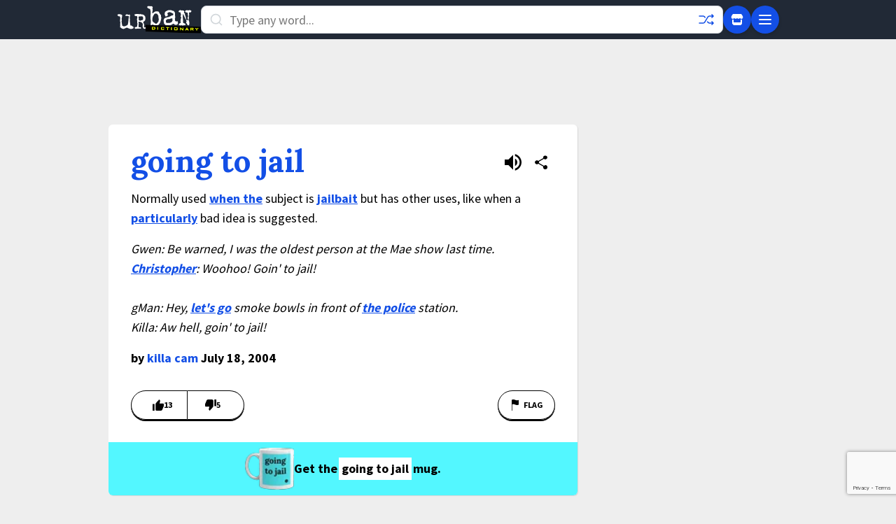

--- FILE ---
content_type: text/html; charset=utf-8
request_url: https://www.google.com/recaptcha/enterprise/anchor?ar=1&k=6Ld5tgYsAAAAAJbQ7kZJJ83v681QB5eCKA2rxyEP&co=aHR0cHM6Ly93d3cudXJiYW5kaWN0aW9uYXJ5LmNvbTo0NDM.&hl=en&v=PoyoqOPhxBO7pBk68S4YbpHZ&size=invisible&anchor-ms=20000&execute-ms=30000&cb=d0ipm4gzdf1y
body_size: 48650
content:
<!DOCTYPE HTML><html dir="ltr" lang="en"><head><meta http-equiv="Content-Type" content="text/html; charset=UTF-8">
<meta http-equiv="X-UA-Compatible" content="IE=edge">
<title>reCAPTCHA</title>
<style type="text/css">
/* cyrillic-ext */
@font-face {
  font-family: 'Roboto';
  font-style: normal;
  font-weight: 400;
  font-stretch: 100%;
  src: url(//fonts.gstatic.com/s/roboto/v48/KFO7CnqEu92Fr1ME7kSn66aGLdTylUAMa3GUBHMdazTgWw.woff2) format('woff2');
  unicode-range: U+0460-052F, U+1C80-1C8A, U+20B4, U+2DE0-2DFF, U+A640-A69F, U+FE2E-FE2F;
}
/* cyrillic */
@font-face {
  font-family: 'Roboto';
  font-style: normal;
  font-weight: 400;
  font-stretch: 100%;
  src: url(//fonts.gstatic.com/s/roboto/v48/KFO7CnqEu92Fr1ME7kSn66aGLdTylUAMa3iUBHMdazTgWw.woff2) format('woff2');
  unicode-range: U+0301, U+0400-045F, U+0490-0491, U+04B0-04B1, U+2116;
}
/* greek-ext */
@font-face {
  font-family: 'Roboto';
  font-style: normal;
  font-weight: 400;
  font-stretch: 100%;
  src: url(//fonts.gstatic.com/s/roboto/v48/KFO7CnqEu92Fr1ME7kSn66aGLdTylUAMa3CUBHMdazTgWw.woff2) format('woff2');
  unicode-range: U+1F00-1FFF;
}
/* greek */
@font-face {
  font-family: 'Roboto';
  font-style: normal;
  font-weight: 400;
  font-stretch: 100%;
  src: url(//fonts.gstatic.com/s/roboto/v48/KFO7CnqEu92Fr1ME7kSn66aGLdTylUAMa3-UBHMdazTgWw.woff2) format('woff2');
  unicode-range: U+0370-0377, U+037A-037F, U+0384-038A, U+038C, U+038E-03A1, U+03A3-03FF;
}
/* math */
@font-face {
  font-family: 'Roboto';
  font-style: normal;
  font-weight: 400;
  font-stretch: 100%;
  src: url(//fonts.gstatic.com/s/roboto/v48/KFO7CnqEu92Fr1ME7kSn66aGLdTylUAMawCUBHMdazTgWw.woff2) format('woff2');
  unicode-range: U+0302-0303, U+0305, U+0307-0308, U+0310, U+0312, U+0315, U+031A, U+0326-0327, U+032C, U+032F-0330, U+0332-0333, U+0338, U+033A, U+0346, U+034D, U+0391-03A1, U+03A3-03A9, U+03B1-03C9, U+03D1, U+03D5-03D6, U+03F0-03F1, U+03F4-03F5, U+2016-2017, U+2034-2038, U+203C, U+2040, U+2043, U+2047, U+2050, U+2057, U+205F, U+2070-2071, U+2074-208E, U+2090-209C, U+20D0-20DC, U+20E1, U+20E5-20EF, U+2100-2112, U+2114-2115, U+2117-2121, U+2123-214F, U+2190, U+2192, U+2194-21AE, U+21B0-21E5, U+21F1-21F2, U+21F4-2211, U+2213-2214, U+2216-22FF, U+2308-230B, U+2310, U+2319, U+231C-2321, U+2336-237A, U+237C, U+2395, U+239B-23B7, U+23D0, U+23DC-23E1, U+2474-2475, U+25AF, U+25B3, U+25B7, U+25BD, U+25C1, U+25CA, U+25CC, U+25FB, U+266D-266F, U+27C0-27FF, U+2900-2AFF, U+2B0E-2B11, U+2B30-2B4C, U+2BFE, U+3030, U+FF5B, U+FF5D, U+1D400-1D7FF, U+1EE00-1EEFF;
}
/* symbols */
@font-face {
  font-family: 'Roboto';
  font-style: normal;
  font-weight: 400;
  font-stretch: 100%;
  src: url(//fonts.gstatic.com/s/roboto/v48/KFO7CnqEu92Fr1ME7kSn66aGLdTylUAMaxKUBHMdazTgWw.woff2) format('woff2');
  unicode-range: U+0001-000C, U+000E-001F, U+007F-009F, U+20DD-20E0, U+20E2-20E4, U+2150-218F, U+2190, U+2192, U+2194-2199, U+21AF, U+21E6-21F0, U+21F3, U+2218-2219, U+2299, U+22C4-22C6, U+2300-243F, U+2440-244A, U+2460-24FF, U+25A0-27BF, U+2800-28FF, U+2921-2922, U+2981, U+29BF, U+29EB, U+2B00-2BFF, U+4DC0-4DFF, U+FFF9-FFFB, U+10140-1018E, U+10190-1019C, U+101A0, U+101D0-101FD, U+102E0-102FB, U+10E60-10E7E, U+1D2C0-1D2D3, U+1D2E0-1D37F, U+1F000-1F0FF, U+1F100-1F1AD, U+1F1E6-1F1FF, U+1F30D-1F30F, U+1F315, U+1F31C, U+1F31E, U+1F320-1F32C, U+1F336, U+1F378, U+1F37D, U+1F382, U+1F393-1F39F, U+1F3A7-1F3A8, U+1F3AC-1F3AF, U+1F3C2, U+1F3C4-1F3C6, U+1F3CA-1F3CE, U+1F3D4-1F3E0, U+1F3ED, U+1F3F1-1F3F3, U+1F3F5-1F3F7, U+1F408, U+1F415, U+1F41F, U+1F426, U+1F43F, U+1F441-1F442, U+1F444, U+1F446-1F449, U+1F44C-1F44E, U+1F453, U+1F46A, U+1F47D, U+1F4A3, U+1F4B0, U+1F4B3, U+1F4B9, U+1F4BB, U+1F4BF, U+1F4C8-1F4CB, U+1F4D6, U+1F4DA, U+1F4DF, U+1F4E3-1F4E6, U+1F4EA-1F4ED, U+1F4F7, U+1F4F9-1F4FB, U+1F4FD-1F4FE, U+1F503, U+1F507-1F50B, U+1F50D, U+1F512-1F513, U+1F53E-1F54A, U+1F54F-1F5FA, U+1F610, U+1F650-1F67F, U+1F687, U+1F68D, U+1F691, U+1F694, U+1F698, U+1F6AD, U+1F6B2, U+1F6B9-1F6BA, U+1F6BC, U+1F6C6-1F6CF, U+1F6D3-1F6D7, U+1F6E0-1F6EA, U+1F6F0-1F6F3, U+1F6F7-1F6FC, U+1F700-1F7FF, U+1F800-1F80B, U+1F810-1F847, U+1F850-1F859, U+1F860-1F887, U+1F890-1F8AD, U+1F8B0-1F8BB, U+1F8C0-1F8C1, U+1F900-1F90B, U+1F93B, U+1F946, U+1F984, U+1F996, U+1F9E9, U+1FA00-1FA6F, U+1FA70-1FA7C, U+1FA80-1FA89, U+1FA8F-1FAC6, U+1FACE-1FADC, U+1FADF-1FAE9, U+1FAF0-1FAF8, U+1FB00-1FBFF;
}
/* vietnamese */
@font-face {
  font-family: 'Roboto';
  font-style: normal;
  font-weight: 400;
  font-stretch: 100%;
  src: url(//fonts.gstatic.com/s/roboto/v48/KFO7CnqEu92Fr1ME7kSn66aGLdTylUAMa3OUBHMdazTgWw.woff2) format('woff2');
  unicode-range: U+0102-0103, U+0110-0111, U+0128-0129, U+0168-0169, U+01A0-01A1, U+01AF-01B0, U+0300-0301, U+0303-0304, U+0308-0309, U+0323, U+0329, U+1EA0-1EF9, U+20AB;
}
/* latin-ext */
@font-face {
  font-family: 'Roboto';
  font-style: normal;
  font-weight: 400;
  font-stretch: 100%;
  src: url(//fonts.gstatic.com/s/roboto/v48/KFO7CnqEu92Fr1ME7kSn66aGLdTylUAMa3KUBHMdazTgWw.woff2) format('woff2');
  unicode-range: U+0100-02BA, U+02BD-02C5, U+02C7-02CC, U+02CE-02D7, U+02DD-02FF, U+0304, U+0308, U+0329, U+1D00-1DBF, U+1E00-1E9F, U+1EF2-1EFF, U+2020, U+20A0-20AB, U+20AD-20C0, U+2113, U+2C60-2C7F, U+A720-A7FF;
}
/* latin */
@font-face {
  font-family: 'Roboto';
  font-style: normal;
  font-weight: 400;
  font-stretch: 100%;
  src: url(//fonts.gstatic.com/s/roboto/v48/KFO7CnqEu92Fr1ME7kSn66aGLdTylUAMa3yUBHMdazQ.woff2) format('woff2');
  unicode-range: U+0000-00FF, U+0131, U+0152-0153, U+02BB-02BC, U+02C6, U+02DA, U+02DC, U+0304, U+0308, U+0329, U+2000-206F, U+20AC, U+2122, U+2191, U+2193, U+2212, U+2215, U+FEFF, U+FFFD;
}
/* cyrillic-ext */
@font-face {
  font-family: 'Roboto';
  font-style: normal;
  font-weight: 500;
  font-stretch: 100%;
  src: url(//fonts.gstatic.com/s/roboto/v48/KFO7CnqEu92Fr1ME7kSn66aGLdTylUAMa3GUBHMdazTgWw.woff2) format('woff2');
  unicode-range: U+0460-052F, U+1C80-1C8A, U+20B4, U+2DE0-2DFF, U+A640-A69F, U+FE2E-FE2F;
}
/* cyrillic */
@font-face {
  font-family: 'Roboto';
  font-style: normal;
  font-weight: 500;
  font-stretch: 100%;
  src: url(//fonts.gstatic.com/s/roboto/v48/KFO7CnqEu92Fr1ME7kSn66aGLdTylUAMa3iUBHMdazTgWw.woff2) format('woff2');
  unicode-range: U+0301, U+0400-045F, U+0490-0491, U+04B0-04B1, U+2116;
}
/* greek-ext */
@font-face {
  font-family: 'Roboto';
  font-style: normal;
  font-weight: 500;
  font-stretch: 100%;
  src: url(//fonts.gstatic.com/s/roboto/v48/KFO7CnqEu92Fr1ME7kSn66aGLdTylUAMa3CUBHMdazTgWw.woff2) format('woff2');
  unicode-range: U+1F00-1FFF;
}
/* greek */
@font-face {
  font-family: 'Roboto';
  font-style: normal;
  font-weight: 500;
  font-stretch: 100%;
  src: url(//fonts.gstatic.com/s/roboto/v48/KFO7CnqEu92Fr1ME7kSn66aGLdTylUAMa3-UBHMdazTgWw.woff2) format('woff2');
  unicode-range: U+0370-0377, U+037A-037F, U+0384-038A, U+038C, U+038E-03A1, U+03A3-03FF;
}
/* math */
@font-face {
  font-family: 'Roboto';
  font-style: normal;
  font-weight: 500;
  font-stretch: 100%;
  src: url(//fonts.gstatic.com/s/roboto/v48/KFO7CnqEu92Fr1ME7kSn66aGLdTylUAMawCUBHMdazTgWw.woff2) format('woff2');
  unicode-range: U+0302-0303, U+0305, U+0307-0308, U+0310, U+0312, U+0315, U+031A, U+0326-0327, U+032C, U+032F-0330, U+0332-0333, U+0338, U+033A, U+0346, U+034D, U+0391-03A1, U+03A3-03A9, U+03B1-03C9, U+03D1, U+03D5-03D6, U+03F0-03F1, U+03F4-03F5, U+2016-2017, U+2034-2038, U+203C, U+2040, U+2043, U+2047, U+2050, U+2057, U+205F, U+2070-2071, U+2074-208E, U+2090-209C, U+20D0-20DC, U+20E1, U+20E5-20EF, U+2100-2112, U+2114-2115, U+2117-2121, U+2123-214F, U+2190, U+2192, U+2194-21AE, U+21B0-21E5, U+21F1-21F2, U+21F4-2211, U+2213-2214, U+2216-22FF, U+2308-230B, U+2310, U+2319, U+231C-2321, U+2336-237A, U+237C, U+2395, U+239B-23B7, U+23D0, U+23DC-23E1, U+2474-2475, U+25AF, U+25B3, U+25B7, U+25BD, U+25C1, U+25CA, U+25CC, U+25FB, U+266D-266F, U+27C0-27FF, U+2900-2AFF, U+2B0E-2B11, U+2B30-2B4C, U+2BFE, U+3030, U+FF5B, U+FF5D, U+1D400-1D7FF, U+1EE00-1EEFF;
}
/* symbols */
@font-face {
  font-family: 'Roboto';
  font-style: normal;
  font-weight: 500;
  font-stretch: 100%;
  src: url(//fonts.gstatic.com/s/roboto/v48/KFO7CnqEu92Fr1ME7kSn66aGLdTylUAMaxKUBHMdazTgWw.woff2) format('woff2');
  unicode-range: U+0001-000C, U+000E-001F, U+007F-009F, U+20DD-20E0, U+20E2-20E4, U+2150-218F, U+2190, U+2192, U+2194-2199, U+21AF, U+21E6-21F0, U+21F3, U+2218-2219, U+2299, U+22C4-22C6, U+2300-243F, U+2440-244A, U+2460-24FF, U+25A0-27BF, U+2800-28FF, U+2921-2922, U+2981, U+29BF, U+29EB, U+2B00-2BFF, U+4DC0-4DFF, U+FFF9-FFFB, U+10140-1018E, U+10190-1019C, U+101A0, U+101D0-101FD, U+102E0-102FB, U+10E60-10E7E, U+1D2C0-1D2D3, U+1D2E0-1D37F, U+1F000-1F0FF, U+1F100-1F1AD, U+1F1E6-1F1FF, U+1F30D-1F30F, U+1F315, U+1F31C, U+1F31E, U+1F320-1F32C, U+1F336, U+1F378, U+1F37D, U+1F382, U+1F393-1F39F, U+1F3A7-1F3A8, U+1F3AC-1F3AF, U+1F3C2, U+1F3C4-1F3C6, U+1F3CA-1F3CE, U+1F3D4-1F3E0, U+1F3ED, U+1F3F1-1F3F3, U+1F3F5-1F3F7, U+1F408, U+1F415, U+1F41F, U+1F426, U+1F43F, U+1F441-1F442, U+1F444, U+1F446-1F449, U+1F44C-1F44E, U+1F453, U+1F46A, U+1F47D, U+1F4A3, U+1F4B0, U+1F4B3, U+1F4B9, U+1F4BB, U+1F4BF, U+1F4C8-1F4CB, U+1F4D6, U+1F4DA, U+1F4DF, U+1F4E3-1F4E6, U+1F4EA-1F4ED, U+1F4F7, U+1F4F9-1F4FB, U+1F4FD-1F4FE, U+1F503, U+1F507-1F50B, U+1F50D, U+1F512-1F513, U+1F53E-1F54A, U+1F54F-1F5FA, U+1F610, U+1F650-1F67F, U+1F687, U+1F68D, U+1F691, U+1F694, U+1F698, U+1F6AD, U+1F6B2, U+1F6B9-1F6BA, U+1F6BC, U+1F6C6-1F6CF, U+1F6D3-1F6D7, U+1F6E0-1F6EA, U+1F6F0-1F6F3, U+1F6F7-1F6FC, U+1F700-1F7FF, U+1F800-1F80B, U+1F810-1F847, U+1F850-1F859, U+1F860-1F887, U+1F890-1F8AD, U+1F8B0-1F8BB, U+1F8C0-1F8C1, U+1F900-1F90B, U+1F93B, U+1F946, U+1F984, U+1F996, U+1F9E9, U+1FA00-1FA6F, U+1FA70-1FA7C, U+1FA80-1FA89, U+1FA8F-1FAC6, U+1FACE-1FADC, U+1FADF-1FAE9, U+1FAF0-1FAF8, U+1FB00-1FBFF;
}
/* vietnamese */
@font-face {
  font-family: 'Roboto';
  font-style: normal;
  font-weight: 500;
  font-stretch: 100%;
  src: url(//fonts.gstatic.com/s/roboto/v48/KFO7CnqEu92Fr1ME7kSn66aGLdTylUAMa3OUBHMdazTgWw.woff2) format('woff2');
  unicode-range: U+0102-0103, U+0110-0111, U+0128-0129, U+0168-0169, U+01A0-01A1, U+01AF-01B0, U+0300-0301, U+0303-0304, U+0308-0309, U+0323, U+0329, U+1EA0-1EF9, U+20AB;
}
/* latin-ext */
@font-face {
  font-family: 'Roboto';
  font-style: normal;
  font-weight: 500;
  font-stretch: 100%;
  src: url(//fonts.gstatic.com/s/roboto/v48/KFO7CnqEu92Fr1ME7kSn66aGLdTylUAMa3KUBHMdazTgWw.woff2) format('woff2');
  unicode-range: U+0100-02BA, U+02BD-02C5, U+02C7-02CC, U+02CE-02D7, U+02DD-02FF, U+0304, U+0308, U+0329, U+1D00-1DBF, U+1E00-1E9F, U+1EF2-1EFF, U+2020, U+20A0-20AB, U+20AD-20C0, U+2113, U+2C60-2C7F, U+A720-A7FF;
}
/* latin */
@font-face {
  font-family: 'Roboto';
  font-style: normal;
  font-weight: 500;
  font-stretch: 100%;
  src: url(//fonts.gstatic.com/s/roboto/v48/KFO7CnqEu92Fr1ME7kSn66aGLdTylUAMa3yUBHMdazQ.woff2) format('woff2');
  unicode-range: U+0000-00FF, U+0131, U+0152-0153, U+02BB-02BC, U+02C6, U+02DA, U+02DC, U+0304, U+0308, U+0329, U+2000-206F, U+20AC, U+2122, U+2191, U+2193, U+2212, U+2215, U+FEFF, U+FFFD;
}
/* cyrillic-ext */
@font-face {
  font-family: 'Roboto';
  font-style: normal;
  font-weight: 900;
  font-stretch: 100%;
  src: url(//fonts.gstatic.com/s/roboto/v48/KFO7CnqEu92Fr1ME7kSn66aGLdTylUAMa3GUBHMdazTgWw.woff2) format('woff2');
  unicode-range: U+0460-052F, U+1C80-1C8A, U+20B4, U+2DE0-2DFF, U+A640-A69F, U+FE2E-FE2F;
}
/* cyrillic */
@font-face {
  font-family: 'Roboto';
  font-style: normal;
  font-weight: 900;
  font-stretch: 100%;
  src: url(//fonts.gstatic.com/s/roboto/v48/KFO7CnqEu92Fr1ME7kSn66aGLdTylUAMa3iUBHMdazTgWw.woff2) format('woff2');
  unicode-range: U+0301, U+0400-045F, U+0490-0491, U+04B0-04B1, U+2116;
}
/* greek-ext */
@font-face {
  font-family: 'Roboto';
  font-style: normal;
  font-weight: 900;
  font-stretch: 100%;
  src: url(//fonts.gstatic.com/s/roboto/v48/KFO7CnqEu92Fr1ME7kSn66aGLdTylUAMa3CUBHMdazTgWw.woff2) format('woff2');
  unicode-range: U+1F00-1FFF;
}
/* greek */
@font-face {
  font-family: 'Roboto';
  font-style: normal;
  font-weight: 900;
  font-stretch: 100%;
  src: url(//fonts.gstatic.com/s/roboto/v48/KFO7CnqEu92Fr1ME7kSn66aGLdTylUAMa3-UBHMdazTgWw.woff2) format('woff2');
  unicode-range: U+0370-0377, U+037A-037F, U+0384-038A, U+038C, U+038E-03A1, U+03A3-03FF;
}
/* math */
@font-face {
  font-family: 'Roboto';
  font-style: normal;
  font-weight: 900;
  font-stretch: 100%;
  src: url(//fonts.gstatic.com/s/roboto/v48/KFO7CnqEu92Fr1ME7kSn66aGLdTylUAMawCUBHMdazTgWw.woff2) format('woff2');
  unicode-range: U+0302-0303, U+0305, U+0307-0308, U+0310, U+0312, U+0315, U+031A, U+0326-0327, U+032C, U+032F-0330, U+0332-0333, U+0338, U+033A, U+0346, U+034D, U+0391-03A1, U+03A3-03A9, U+03B1-03C9, U+03D1, U+03D5-03D6, U+03F0-03F1, U+03F4-03F5, U+2016-2017, U+2034-2038, U+203C, U+2040, U+2043, U+2047, U+2050, U+2057, U+205F, U+2070-2071, U+2074-208E, U+2090-209C, U+20D0-20DC, U+20E1, U+20E5-20EF, U+2100-2112, U+2114-2115, U+2117-2121, U+2123-214F, U+2190, U+2192, U+2194-21AE, U+21B0-21E5, U+21F1-21F2, U+21F4-2211, U+2213-2214, U+2216-22FF, U+2308-230B, U+2310, U+2319, U+231C-2321, U+2336-237A, U+237C, U+2395, U+239B-23B7, U+23D0, U+23DC-23E1, U+2474-2475, U+25AF, U+25B3, U+25B7, U+25BD, U+25C1, U+25CA, U+25CC, U+25FB, U+266D-266F, U+27C0-27FF, U+2900-2AFF, U+2B0E-2B11, U+2B30-2B4C, U+2BFE, U+3030, U+FF5B, U+FF5D, U+1D400-1D7FF, U+1EE00-1EEFF;
}
/* symbols */
@font-face {
  font-family: 'Roboto';
  font-style: normal;
  font-weight: 900;
  font-stretch: 100%;
  src: url(//fonts.gstatic.com/s/roboto/v48/KFO7CnqEu92Fr1ME7kSn66aGLdTylUAMaxKUBHMdazTgWw.woff2) format('woff2');
  unicode-range: U+0001-000C, U+000E-001F, U+007F-009F, U+20DD-20E0, U+20E2-20E4, U+2150-218F, U+2190, U+2192, U+2194-2199, U+21AF, U+21E6-21F0, U+21F3, U+2218-2219, U+2299, U+22C4-22C6, U+2300-243F, U+2440-244A, U+2460-24FF, U+25A0-27BF, U+2800-28FF, U+2921-2922, U+2981, U+29BF, U+29EB, U+2B00-2BFF, U+4DC0-4DFF, U+FFF9-FFFB, U+10140-1018E, U+10190-1019C, U+101A0, U+101D0-101FD, U+102E0-102FB, U+10E60-10E7E, U+1D2C0-1D2D3, U+1D2E0-1D37F, U+1F000-1F0FF, U+1F100-1F1AD, U+1F1E6-1F1FF, U+1F30D-1F30F, U+1F315, U+1F31C, U+1F31E, U+1F320-1F32C, U+1F336, U+1F378, U+1F37D, U+1F382, U+1F393-1F39F, U+1F3A7-1F3A8, U+1F3AC-1F3AF, U+1F3C2, U+1F3C4-1F3C6, U+1F3CA-1F3CE, U+1F3D4-1F3E0, U+1F3ED, U+1F3F1-1F3F3, U+1F3F5-1F3F7, U+1F408, U+1F415, U+1F41F, U+1F426, U+1F43F, U+1F441-1F442, U+1F444, U+1F446-1F449, U+1F44C-1F44E, U+1F453, U+1F46A, U+1F47D, U+1F4A3, U+1F4B0, U+1F4B3, U+1F4B9, U+1F4BB, U+1F4BF, U+1F4C8-1F4CB, U+1F4D6, U+1F4DA, U+1F4DF, U+1F4E3-1F4E6, U+1F4EA-1F4ED, U+1F4F7, U+1F4F9-1F4FB, U+1F4FD-1F4FE, U+1F503, U+1F507-1F50B, U+1F50D, U+1F512-1F513, U+1F53E-1F54A, U+1F54F-1F5FA, U+1F610, U+1F650-1F67F, U+1F687, U+1F68D, U+1F691, U+1F694, U+1F698, U+1F6AD, U+1F6B2, U+1F6B9-1F6BA, U+1F6BC, U+1F6C6-1F6CF, U+1F6D3-1F6D7, U+1F6E0-1F6EA, U+1F6F0-1F6F3, U+1F6F7-1F6FC, U+1F700-1F7FF, U+1F800-1F80B, U+1F810-1F847, U+1F850-1F859, U+1F860-1F887, U+1F890-1F8AD, U+1F8B0-1F8BB, U+1F8C0-1F8C1, U+1F900-1F90B, U+1F93B, U+1F946, U+1F984, U+1F996, U+1F9E9, U+1FA00-1FA6F, U+1FA70-1FA7C, U+1FA80-1FA89, U+1FA8F-1FAC6, U+1FACE-1FADC, U+1FADF-1FAE9, U+1FAF0-1FAF8, U+1FB00-1FBFF;
}
/* vietnamese */
@font-face {
  font-family: 'Roboto';
  font-style: normal;
  font-weight: 900;
  font-stretch: 100%;
  src: url(//fonts.gstatic.com/s/roboto/v48/KFO7CnqEu92Fr1ME7kSn66aGLdTylUAMa3OUBHMdazTgWw.woff2) format('woff2');
  unicode-range: U+0102-0103, U+0110-0111, U+0128-0129, U+0168-0169, U+01A0-01A1, U+01AF-01B0, U+0300-0301, U+0303-0304, U+0308-0309, U+0323, U+0329, U+1EA0-1EF9, U+20AB;
}
/* latin-ext */
@font-face {
  font-family: 'Roboto';
  font-style: normal;
  font-weight: 900;
  font-stretch: 100%;
  src: url(//fonts.gstatic.com/s/roboto/v48/KFO7CnqEu92Fr1ME7kSn66aGLdTylUAMa3KUBHMdazTgWw.woff2) format('woff2');
  unicode-range: U+0100-02BA, U+02BD-02C5, U+02C7-02CC, U+02CE-02D7, U+02DD-02FF, U+0304, U+0308, U+0329, U+1D00-1DBF, U+1E00-1E9F, U+1EF2-1EFF, U+2020, U+20A0-20AB, U+20AD-20C0, U+2113, U+2C60-2C7F, U+A720-A7FF;
}
/* latin */
@font-face {
  font-family: 'Roboto';
  font-style: normal;
  font-weight: 900;
  font-stretch: 100%;
  src: url(//fonts.gstatic.com/s/roboto/v48/KFO7CnqEu92Fr1ME7kSn66aGLdTylUAMa3yUBHMdazQ.woff2) format('woff2');
  unicode-range: U+0000-00FF, U+0131, U+0152-0153, U+02BB-02BC, U+02C6, U+02DA, U+02DC, U+0304, U+0308, U+0329, U+2000-206F, U+20AC, U+2122, U+2191, U+2193, U+2212, U+2215, U+FEFF, U+FFFD;
}

</style>
<link rel="stylesheet" type="text/css" href="https://www.gstatic.com/recaptcha/releases/PoyoqOPhxBO7pBk68S4YbpHZ/styles__ltr.css">
<script nonce="6AvLAYrd_ETlpbjN7PM6fw" type="text/javascript">window['__recaptcha_api'] = 'https://www.google.com/recaptcha/enterprise/';</script>
<script type="text/javascript" src="https://www.gstatic.com/recaptcha/releases/PoyoqOPhxBO7pBk68S4YbpHZ/recaptcha__en.js" nonce="6AvLAYrd_ETlpbjN7PM6fw">
      
    </script></head>
<body><div id="rc-anchor-alert" class="rc-anchor-alert"></div>
<input type="hidden" id="recaptcha-token" value="[base64]">
<script type="text/javascript" nonce="6AvLAYrd_ETlpbjN7PM6fw">
      recaptcha.anchor.Main.init("[\x22ainput\x22,[\x22bgdata\x22,\x22\x22,\[base64]/[base64]/[base64]/[base64]/cjw8ejpyPj4+eil9Y2F0Y2gobCl7dGhyb3cgbDt9fSxIPWZ1bmN0aW9uKHcsdCx6KXtpZih3PT0xOTR8fHc9PTIwOCl0LnZbd10/dC52W3ddLmNvbmNhdCh6KTp0LnZbd109b2Yoeix0KTtlbHNle2lmKHQuYkImJnchPTMxNylyZXR1cm47dz09NjZ8fHc9PTEyMnx8dz09NDcwfHx3PT00NHx8dz09NDE2fHx3PT0zOTd8fHc9PTQyMXx8dz09Njh8fHc9PTcwfHx3PT0xODQ/[base64]/[base64]/[base64]/bmV3IGRbVl0oSlswXSk6cD09Mj9uZXcgZFtWXShKWzBdLEpbMV0pOnA9PTM/bmV3IGRbVl0oSlswXSxKWzFdLEpbMl0pOnA9PTQ/[base64]/[base64]/[base64]/[base64]\x22,\[base64]\\u003d\\u003d\x22,\x22YsOUwogzQHzCnsOrwpTCiX/DpsOUw4DCkcKCdmRMaxjCpSTClsKlDTjDhgfDmRbDuMOzw7RCwoh+w43CjMK6wqvCgMK9clzDpsKQw516Ahw5wqA2JMO1OsKLOMKIwrdQwq/Dl8Ogw7xNW8KpwrfDqS0twoXDk8OcfsKewrQ7SsOVd8KcDsOeccOfw7DDjE7DpsKYNMKHVzzCjh/Dllwrwpl2w7/DmmzCqE3CocKPXcOWfwvDq8OyDcKKXMOxJRzCkMOOwqjDoldsE8OhHsKow7rDgDPDrcOFwo3CgMKiRsK/w4TCnMOsw7HDvB0yAMKle8O2HggaeMO8TBvDgyLDhcKhfMKJSsKNwqDCkMKvBirCisKxwovCryFKw4DCiVA/ccOkXy5lwqnDrgXDgMK8w6XCqsODw6g4JsO/wpfCvcKmMMO2wr82wqbDrMKKwo7Cu8K5DhUAwq5wfEjDikDCvlPCpiDDunPDpcOATjUhw6bColDDokIlTjfCj8OoMcOjwr/CvsKIBMOJw73Dg8OLw4hDeXcmRHYYVQ8Vw5nDjcOUwoLDsnQifQ4HwoDCvw50XcORfVpsS8OAOV0ObDDCicOSwrwRPVXDuHbDlXDCuMOOVcOJw4kLdMOKw5LDpm/CtSHCpS3DkMK4Ekszwp15wo7CiUrDizU4w4tRJCEzZcKaI8OAw4jCt8OCR0XDnsKOfcODwpQ5ccKXw7QWw6nDjRc6b8K5dipAV8O8wod1w43CjijCu0wjJUDDj8KzwqY+wp3CilfCm8K0wrRxw5pILCPCrDxgwq7CvsKZHsKmw7Jxw4ZhasOnd0k6w5TCkw/[base64]/wqwhf19awrbCuwFDw4dUw7PCmcKLw7fDv8OEEVY2wqh/[base64]/w7nCnU0dwqkUUcOtw70Gw6ZFIMKmcMOmwptdIHMKGsOfw4dLfsK2w4TCqsOgHMKjFcOzwrfCqGAmBRIGw4heC3PDsR3DkVJ8wpPDuW96WsOxw7XDucOPwrBBw4bCiWtWOsKeUcK/woliw57DusOxwoTCu8KUw47Cu8KrXF3CjyhIccKgHGZMWcOmDMKYwp7DqMOGQSvDq1XDswzCpCN/wpEWw584G8Okwp3DgUU5GHJqw78YPHBjw47CrU9Fw5sLw74uwptaDcOkUCwPwqnDgm/CuMO+wojChsOgwotqDwzCo2Uvw4jCnsKowqcZwrI2wr7DoknDrGPCuMOQRcKKwqcVRTZUR8OjNMKYT35fSEtuT8OSOMOKesOow7ZbJS52wqjCh8OFWsOUQcOTw4nCm8KVw7/[base64]/DtsO6JcOpfMK2JcO3OcOyeDHCrcOkH8OLw7k8YjArwpTDhHzDlj/DnMOgPWbDrD4kw7xAcsKzw40Qw51lPsO0C8OdVjERPVAgw440wpnDkEHDpwABw73CtMKWTxk/[base64]/DqHo4w6QHwqpzw4LCoE/[base64]/[base64]/[base64]/w6/DoivDvMKfw5LCmnhlw5diw6MscsKhwo7DtRvDtV4CZ3o+wrDCmyXCmAXCgAszwo3CvCbCuUU2wqo4w7HDvkPCm8KgWsOQwqbCl8Ohw4QqOAdYw7JvOMKTwrXDum/CpMOWwrcYwqfCiMKNw4zCpC8awrPDjARpDMONcywtwrPDhcOJwrLDlxFzJMO6KcOxw6BRTMOlH3pswqcJS8Oqw4RZw7Alw5XCkR00w4nDjMO7w4vDgMORdXIQDcKyJx/DoTDDuC1vwpLChcKFwpDDowbDssKzATnDpMOZw7jCrcOaUVbCglvClg5Gwp/[base64]/DmMOMRVrDtcOww6RRaMKuwpHCtcK/HjcNbljDpnQAwpxcGsK4BcOCw701wphYwr/ClsKPFsOuw7N2w5HDjsKCwph5wpjCjVfDhcKSAARJwr/CmFY+M8OiUcOAwobCoMKlw7fCq0vCrMKuAlN4wpTCo07CoF/CqSvDqcKDw4QYwo7CvsK0wrtLZGtVX8OVE2sBwpbDthQzRkZ5eMOhA8OVwrTDvDFtwqLDuglGwr7DmcOUwrZ7woHCnlHCr3/CncKCVsKhC8OSw4Irwqcrw7XCiMOiOmhvczvCiMKCw5gDw67CrAcTw4Z7KcK9wofDh8KUB8K0wqnDisKRw44Tw4tEZFF7wolBIhTDl2vDnMO8JW7Cjk3DtTxDK8Kswq3Dv2Ihwq7CksKiOF5ww6bDjMOLecKLDiTDlQbCizEMwop2WzLChMOgw4Q4VGvDgRzDlcOFM0/DjcK/Fxl1LcKMMB9EwrDDmsOacXoJw4MtbyQTw78vBALDucOXwrEKG8O0w5nCkMOpLwnCksO6w53Dhz3DicOTw58Qw7oWLVDCk8OrHcOBUR7CscKJHUDChMOzwpZdYhkqw4RiDw1ZbsOmw7F3wofDrsOzw5FPCRjCgmMFwpd3w5QMw7xWw4s/w7LCisOzw7APUcKMMDzDoMKYwrtIwqnCm2rDjsOAw7MnIUZOw5TDgcK5woMWOmtMwqrChH3DpMKub8Kmw5jDsG57wqI9w6YjwrrDr8K3w6tGMVbDqzPDtgnCpsKOUMK/woYQw7vCucO0JRjCt2HCqEXCqHTCusOKXcOJdMKSaX/CvsKtwo/[base64]/DisKFw5jChhd3RgZxwqQhw5DDokvChE/[base64]/DncObCnjDqF0dCMKjdcOENn7Dni7CsnrDtW9PcsKLwpTDqz8KODhVSjJLcEY5w4JeOCzDng/DrMK3w5LDh0cgXAHDuzcuMCrCisOkw7EHd8KPVWIHwrxNaEB/w4LDpMOcw6LCpTMZwoN1fxgYwpsnw57ChzpjwrliE8KYwq7CkMOnw4s/w5NpIMOewpTDuMKtFcOTwoLDpzvDq1PCicKfwpvDry8eCR9cwrnDmA/Dr8KqLXzCqCJ8wqXDpjzCj3dJw6J8wrbDp8OVwrtAwozClg/[base64]/NMKawr57XMKHbcKbFTZLw7xeewBkcsOXw7PDrT/[base64]/F8KSW8K7VcOLwpcLZcOmH2gmcsKlw6jCpsO2wp7CoMKYw7/[base64]/DnsOERD4PwqfCgj5idzVjGi7CtcKXRsKhRARpX8O1fsKnwq/CmsOfw7vCgcK3Yk/DmMOBW8K1wrvDhsK/fRrDkBkVwovDjsKvZXfCl8O6wp3DskvCtcOYLsO4XcO+RcKaw6HCocO1LMOJwotgw6NFK8Oxw4Rvwpw+WntZwpJUw43DpcO2wrZEwoHCrMKRwq5fw4XDlF7DjMOVwqHDm2cKPMKRw7jDkEVww4N/VcOWw7cTWsKCJgNMw58QSsOoOD0nw6ZOw400wp5QbDJZIxjDo8OgagPClAgVw4rDisKfw4XDqU7DvkXChcKmwocKw6DDny9AHsO8w7wew6XDiDDDqgXClcO1w7rChUjCjMO7w4HCvmnClsOGw6zCmMORwrfCqG4SWsKMw5w5w7XCocOZa2XCsMOWSX/DsSLDkh81wq3Csh7DqC3DiMKQFWbDksKZw4BhScKTGSlrPhPCrV42wqEBOxrDgh3Dm8OVw74lwr55w71BOMOwwrEjEMKnwrEsVjoZwr7DtsOMPcOBSSQlwoJgecOIwql4Gktqw7fDucOsw6hrYHjDgMO9NMOEwpfCucKew6HCgi/CkcKpRBLDuk7CnmHDjSQoJ8Kvwp/CvwbCsWYASg3DqyoKw7XDucO1A3g4w6t1woszwrTDg8OUw6xDwpJ8wqrDhMKHG8OzG8KZGsK1w6vCr8Kmw6YlQ8OQAGtjw6rCu8KwMVp7NEtkeG8/w7TClkopHhlZFGPDhhDDrwzCsH8awq3DphVQw4nClBbClsOOw6EDRjM8EMKIGF/CvcKUwqM9IC7CrGsyw6zDrcK+fcORYiTDhS0cw6YUwqYuL8OvB8OWw77CjsOpwqF4WwpscVLDrjfDoT/Dr8K8woY+QsKpw5vDgUkeFUPDknjCncKWw6HDsB0zw4vCosKHNcOGJRgWw4DCtz4kwoZqE8Obwq7Cii7Cl8KYwrscLsKYw6/CsDzDqxTDt8KlLxRHwpwuNmh1ScKewrIiMCDCgcOKwosYw5fCncKCLRZHwphswp3DtcK8IApiWsKiEmFEwq41wqDDg0J/[base64]/w7/DjTtVLcKaS0RnWcKlwqR3YTbDnsK1wrsWbX5MwqNgdsOYw4xsfMOywrnDnlAAQUMww6Izw4oSPS0TVMOGOsKyDwvDiMKKwq/DsHYOHMKtbnAswp3Dr8K3OcKBecKDwoZzwo/Cpx4fwokmfEjDh24Ow5khJGrCq8KjUw1jenbDisOuQAbCoTXDvgYqdDR8wpnDtmLDhTxzwq7Dhx4tw49cwrw3N8Opw59mUBbDpsKcw7hHAQc4bMObw6nCsEcrLSfDtkjCqMOMwoNaw7rCoRfCk8OSf8OnwqHCg8Kjw5Eew50aw5/CmsOKw6dqw6RtwrTChMOqO8O6TcKySnMxI8Opw4PCmcKLLMK8w7XCtkXDp8K5dRjDlMOWIhNfwrl1WsOdZMKKfsOnY8K/w7nDrHsbw7Zsw6oZw7Yfw5nCpcORwozDmkXCi3PDrkQNRsOObMKFwo9jwpjCmijCpcK/DcOLw44GMi8qw4RowrkbR8Ozw4pxHFwsw7fChg0KR8O9CkLDnEUowrt+SXTDisOrasOgw4PCsVBVw6/Ck8KaUSbDowkNw7cmMMODXcOSD1ZgCsK+woPDpsOwHl9+OiNnw5TCjCrCqh3Di8Opcz0eAcKJP8OPwp5cJ8OLw6zCvhnDpw7CihDCtkxBwoJhYkRrw5PCqsKwWSXDr8O0wrTCmmNywosEw7/Dil/Co8KMI8KnwoDDpcKNw5/Cl3bDv8OowqBuAFvDqMKBwp7DpTVfw41SfR3Dnj5RZMORw5fDgV1Ew797JF/Cp8K4c3l2THoGw6PCoMOEc3vDjhlWwpg5w7bCs8OGXMKCMcOFw4RVw6VWFsKYwrrCr8KOfwvCkHHDuAY0wobCsydYOcKbSD52eU4Kwq/[base64]/DuyM7wp3CqsK9w6TDlEQMdMOWwoYHQGUkw455w4lOJMKLR8Knw5nDvCUdWsK4IW7CiRY3w4Z1S3vCkcOyw5Qtw7jDp8KPCVxUwrFySEYowo9RY8OYwqNMKcOMwqHDu2tQwrfDlsO/w48TcSNJGcOpChdfwoczB8ORw7fClcKww6Iswq7DiVFmwrB6wrtPMA0oLsKvOxrDvXHCl8ONw5FSw699w5lMWWtBG8KdBi3Cr8KrT8OaP2V1bDvDt3Nzw6DDv0FBW8KAw7R+w6NFw6kUw5BffWk/GsKkQcOPw75Swpx5w7rDh8K1PcKpwqllOg44ScKGw70nCAo+RxAkwrfDjcO4OcKJEcOMOAnCjxLCm8OBCMKEL2NJw7vDr8O2c8O/wpptNMKkIEnDrcOuwoDCqUHDv2trw4fClsKNw7d7QHtQH8KoJC/CvhfCsVs/wr/[base64]/CmyQmw6nClsKLw49vwrPDkVsrwpvDp8O2wpNKwqNNCcKtEsKVw6fDhENpZjF4wpLDlMK8wpfCq3HDoVTDuRnCsXrCnybDt1kfw6cOViTCm8Ocw4zCkMKDwpxiADvCpcKUw4jDiFRQIsOTwpnCvyVWwpx4H0k3wo4/eV7DhGJuw40NInFMwrLClR4dwolcCcKXaEfDpSLCu8KOw6TDsMKKKMKowo0bw6LCjcKZwo4lG8O2wrDDm8KRH8KjJj/Cj8OjXBrDkRg8FMK3wqfDhsOaDcKDNsKHwq7CrhzDkRDCskfCvwjDhcKEAjBUwpZOwqvDssOhPUvDlCLCizkBwrrCkcKYF8ODw4Edw7x9wofClMOcS8KzUm/Ck8KGw77DshrCq0LDn8Kzw59MWsOeR3FHTcKSF8KBF8OxFWg7EMKcw4MqVlrCiMKdB8OKwo0Lw7U0QnYsw41vw47DncKxccKLwq0Zw7HDuMK+wq7DkkV4AsKvwq/DnFbDhMOHw4AnwoRowqfCgMOVw6rClS1nw69qwq1jw4DChDbDnWNiaGJcU8KnwqgOBcOCw5bDjn/DjcO3w7dufsOQCmjCtcO0EWMEQRowwosqwoBfS2fDucO0UE7DscKMAGsmw5dDDsOJw4LCpjjCnxHCuTLDqsOcwq3CvcO9QsK8RmLDrVBpw50JQMK5w7k9w4YMF8OkJQLDscKdSMKJw7zDqMKKTkYVMsKGw7fDszZSw5TCuUHCmcKvNMKYLlDDnBfDvn/CtsK5JiHDmw4Mw5NfAX0JPMOgw645IcKkw4bDo2XDkE3CrsKJw4TDg2hDw5XCv19/CcOmw6/CtRXCgn53worCmgIPwqHCpsKqW8OgVMKww4/CsVZZZwrDpyVGwoRBIl7CkzdNwrTCiMKvP1Ujw5AYwqwnwqMKwqsRE8OIRsOhw7F+wr8mX2zDklN6JMOFwoDCvjFYwoQpwonDqsOSO8K/[base64]/[base64]/w6Etw5vCijfDvcKFw5wsfkhxwqhGw4xiw4/DhwnCv8Olw6ADwrkww5vDpm9eCW3DpD3Cp0ZQFS82csKGwqFrTsO7w7zCvcOsE8O0wofCl8OuUzVjEm3DqcO2w7RXRQTDu2E2en8OMsOjURHCicKJw5wmbgFbcyPDqMKMJMKmJsOQwobCiMKiXVLDvU/CgQInw6zCl8OEX0/[base64]/[base64]/[base64]/[base64]/XXnDvsKGEhl/wonCmxXChMKowqAvWGzDtcOiAz7CqsO3RGd9LcK3c8O3wrRIWFrDtcO8w7TDiB7Cr8OtP8KVasKhZsO9cjABMcKnwq7Dl3s2woEaKkfDqBjDmz7CvcO4LS0Yw47ClMOew63CucO+w6Blwrpxw7xcw5h/wr0wwr/Dv8KzwrF6wrRpQHvCtcKPw6I6w7ZPwqZNO8O0SMKMw7rCs8KXw7QFC07DlMOcw7TCi0DDvcKsw47Ci8ODwpkNXsOgTcO3dsOxTMOwwo5sRMKPRhVCwofDpikew5ZPw6bDnhzCiMOlRMOPBhXDgcKtw6PDuyJ2wrYBND45w64FQMKyEsKEw4Y4BytuwqFJOB/CgEZcdsO9URdtLcKZw6TDsR1pcsO+X8K5bcK5GGLCsA7DvMOFwoPCgcOpwofDlsOXcsKsw7ordcKhw44DwrjCtCQMwox7w7PDhSTCtiUrH8OJCcOLVyxswolbfcKGFcO+aCpuMFzDiC/DsVDCuj/DvMOOa8O7w5fDhg59w4kJE8KVAyfCgMOJw7xwRkgrw54hw4NqQsOfwqcvMkjDuTRlwoJCwowYVH07w4nCkMOUVV/[base64]/DgsOTAcOlwoBdw6lWwpc8w5EbwpofwrTCtRPCqHt8RMOOBQIwTMOkEMONSyLCtDYzDmx+OxgzAsKxwpZiw5oFwpvDv8OgIcKmA8Opw4XCicOPKErDkcKHw6/DoSgfwq1ew4nCjsK4MsKODsO3MRJiwopuV8K5KXEfw6/DuBzDtUM9wrRmKTnDlMKXIEZFAQHDt8KQwpxhG8KSw4zCoMO7wp7Dg1knS3jCusKOwpfDs2dwwqLDjsOrwrYpwpzCtsKdwrXCrcKuZWsowrbCnFfCpUtnwo/DmsKqwoAIccKCw69ZfsKzwrUfasKdw6TCqsK0fsODGsKxw6vCiGnDpsKRw5IMZ8ONGsKSZsOew53Co8OJMcOKTgzDrBglw6dTw5bCv8Omf8OIP8OgfMO6NXYgcUnCshTCp8KbGzxiw7Urw7HDp2ZRFTTCkjV4JcOFAsOdw7XDtMOXwo/CgBDCklLDumF0woPCihfCqMOKwq/DtynDlcKLwrd2w7hBw6Mvw4wabibClDPCpmN5w73CjyNWGcO6w6Y2wr5YVcKcwrnDgsKVK8KZwq3DkCvCuALCnSbDnsK1CisAwqosTFIuw6PDmXQYRQ3CmcKGTMKRAX7CocOpWcOFD8KIawrCoQjCnMO5Ok0kQ8KNZsK9wrrCqXnDhUA1wo/DoMO5VcO+w5XCjHnDlsOSw6XDs8KVBcOxwqzDnEBLw61MIsKtw4vCmydtfFbCnAtQw4HCscKmY8Oww4HDnMKPSsKMw7lwD8K2RcKSBMKfN0Q/[base64]/[base64]/[base64]/DssO3NcK0wqPCpQ9TJEgfKQnCj8KwwoBqw4RqwrA7MMOcLcKmwpfDgzrCmxkUw5NUEz3DqMKLwqpbQERtOMKYwp8QX8O/YEhvw5Aswoc7Jx3ChsODw6vCtcOqKyhfw7/DqcKqwozDuRDDvFPDuW3CmcOjw4xXw6YZw7/DnRnCgCkjwowpcibDr8KTORTCusKPby3Ci8OvDcKWTznCrcKMw7vCjgocPcOywpXCpwU2woRTwpjDtFZkw58ySQZbSsO7wp9/w7Q4wrMbIkFMw60dw4dbETZvK8O2wrTChz1Iw4odCh48MVDDssKGw712asOeKcOXdcOfPsKPworCiCsPw6bCnsKTF8Kaw65PKsOMUAJhOEFPwrhEwo1HHMOLAkPDuSBVN8O/wovCh8OQwr8PBFnDgsOPbhFVD8O4w6fCg8O2w7fCncOAwpvDhMKCw6LDhFswTcKRwrRoJgghwr/DlgDDhMKEworDoMOJFcO6wojCo8K1w4XCvSN5w4cHW8ORw61awrFYw6DDnsOUOGjCjXrCsytqwpolVcOtw4jDoMKYX8ODw5LDgcKWw60SGBXDtMOmwo3DrMOSZH7Dl15zw5fDugYKw67ConvCklhfWHpzTcOQOlJJWkzDk3/CsMO5wrfCvcOWF2/Cj2TCligWWwLCjcOUw4l7w5BiwrBywot3bwfCuXvDkMOBacKJJ8KpcgMnwoPDvU4Cw4PDrlbCrMOHUcOKSCvCrcKGwprDvsKOw5oPw7TCkcOMwpXDq0JlwqYrBDDDocOKw5HCvcKkKCskIXwXwpE+PcOQwpFgfMKOwrjDiMKhwo/[base64]/DvkNswq5Vwq7DtQ9Xw7nDgCbCssO7w6DDncOnwrfClcKPU8OwLcOtfMObw6N1wrVtw60ww53CpMOdwo0EI8KsZUfDpyHCnjnDssKbw4jCp3DDo8KkZQstST/[base64]/CssOLNMKERMOUwo8sXRDCocO1woxECRXCnFvCrwZNw4zCqFcawrfCscOVK8KvPjUzwoTDgcKVfHnCpcKjfFXDr0rCs2/DoBg4b8OWPsKcAMO1w5Biw6k9wpfDrcKxwo/ClRrCh8Otwrg8wofDqG7DinByNRU6QxHCt8K4wq8vLMO+woBVwo4JwqcEcMK/wrHCncO2dQt0OMO9wodew5PCrgNoNcOsGkzCmMO1FMO8YsOEw7pFw4lAdsOBPsKfMcOow4/DrMKrw4HDncOIKwbCpMOWwrcYw5XDp2dVwppYwpXDq0IYwrHCnTlJwpLDucOOPygaRcK0wqxDbEvDrlbDmcKMwrw8wpbCnW/[base64]/[base64]/DpETCpcO/[base64]/DhsK6wqF3HsO0w47Cg0BENcOOwo/DucOJw5TDi1cQeMKAB8KgwoFkPGg7w5YTwrbDpMO0wq0EdwLCghvDrsKXw4l5wpJ+wqnCpn8GXcO1bRRpwpjDrlrDpcOBw4hNwrnCrcO/Il58a8OMwprDo8K4PMOEw51Uw7cvw79tD8Oqw6PCosOvw4jCkMOAwpozSMOFIGPChSJWw6Jlw5p8WMKzInsmOQbCsMKHFh9VGXhhwq8Yw5/CuTjCm086wqw6bcKLRMOowr52QcOFVE0cwovDnMKHbcO7wofDhlpYO8Kqw53Ch8OsdCrDvsKwfMOZw7/[base64]/Rg7Dj3bCnUwteXjDtCg5W8KSeMO4GWLCsk3DocKnwr4mwowoAF7ClsKWw5VMHkLCjjTDmkwgNMORw5PDthRhw53DmsOrMnpqw53CvsO+FmPCrlVWw4l4RMKkSsKxw7TCgUPDt8KkwoTCtcKfwr0vUsKVw47Dqx86w6bCkMO8Rm3DgB5uTn/ColLDucKfw741PGXDkUDDicKewpw1wqrCj0zCiQNewo7CgivDhsOHF0UOIEfCpWHDscKlwrHCgcKJTU/DtlXDusO3FsOFw5fDhENHw4c0ZcOVYy4vacK7w5sIwpfDo1kEZsKrCDd8w6XDsMO/wqDCrsKkw4TDvsKiw5R1GcK8wrEuwqTCsMKrRWMDw5jCmcK/wqXCnMOhGMKzw4dIMApnw4ElwoFRPVwgw6MhX8K0wpwNMjHDji1bQVbCr8KGw47DgMOCw6RvCELCsCHCqDnDkMOjGXLCvDrCk8O5w6ZEwpDDg8OXfcKXwrQ5BjBgwoXDv8KnZgZLCsO2WMOxD2LCl8OYwp9HVsOeBDVIw5rDvMOpacO3woPCml/Cg24mWAAUZAvDi8KBworCl3gfZsO6KcOQw6vDn8OeLcO3w5QVIMONwq8owoxPwrvCjMO4DMKZwr3DhsKoGMOpw7rDq8ORw5/DnmPDuzNkw5lGAcKFwoLCgsKtJsKhw6HDi8OsJwISw4rDnsO0E8KDUMKIwrANcsKjMMKMw5RcWcOAWzx1w4TCjMKBLBBxMcKqworDtEhxWS3Dm8OwP8ORBl9UWizDocK0AiFuSkU9IMK7XRnDoMOvS8KTGMKMwr7CoMOuLCbDqGBHw6nDqMOTwq/[base64]/CuhzCiMKeOcO1w7HCiUh8w4FwQcOew4NgEGvCqEtfTcOLwqzDrcOOw7DCswN4woQ6IW/DjQvCunTDtMOnTiJiw5jDvMO0wrjDpsKxw4XCqcKzXAnCnMKWwoLDslYsw6bCu3vCi8OEQ8K1woTDkMKCWTnDnnnCh8KBVsKvwp/Cp3taw7fCs8Ogwr9MAcKUGUbCtcK+MEZVw5nDkDZEXsOywrNzTMKSw7J4wrkWw7gcwp8BVsKgw6LCnsKzwrzDh8OhCGbDrnrDvWfChRgQwrPDpAs0PsOXw6g/Q8KMJQ0fXRZ8AsOTwpjDpMKHwqfCvcK+acKGMEkMbMObZnROwp3DqsKJwp7CmMOHwq1aw7hvF8KCw6DDiCzDoF8iw4cLw79/wq3CtEUjVhdtwoxgwrXCjsKFa1ctfcO5w4UJN2BfwrRSw5sSK2Y2wpjCrGjDqEY1aMKxaDDCtMO4aVsjIxrDosKPwp7DjhMKXcK5w5/CtTUNA3nDoFXDuy4Vw4xhAsKgworCnMK3K3wOw5TCrX3DkCB0wowBw6HCu2IcThYDwqDCsMOyMMOYLQTCkFjDusO3wpzDkT9ZFMK4UVXCkQ/[base64]/CsULCuw4cw6UfwpLCkcKhw6/[base64]/CuMO/[base64]/Cq8OgTwvCnsKnwrHCqMOTfcKbWsO6MsKEYQLDtsOYbD4pwqF/HMOVwq4gwozDssKXFjhEwq4WTsKmaMKTNCHCi0TDoMK3OcO2QMOxSsKsZ1N1w5IGwqsgw6BbU8KLw5nCiF/[base64]/[base64]/Cs8K1wpxaZsKawo3ChTzCosKjwrPCkTAowo0BwqrDvcKMw5LCpzrDjhgmwrDCusKhw5wdwpPDhz0NwrjCi1lvA8OFGcOEw5how4lIw5HCj8OvGQtyw7JRw7/CjWHDm1nDhUjDk24Mwpp+SsK+eWDChjgUeHImbMKmwrzCvD1Fw4/CvcOlw7/[base64]/Cp2TCgGNwc8KgG8OyDUzCpMKNwqTDvcO5TzbCujYsP8O7SMOuw45hw5rCpcOwCsK4w4LCmSXClgHCtE9SW8K4Wz0bw5LClR94c8OTwpDCsFbDgwoDwqtKwoM8NE/CqlbDtEzDoFbDilLDkDfCh8OwwpdMw558w4TDiE1owqJFwpXCiHzCq8Kxw7vDtMONSMOfwo1tWR9dwr7CmcOfwoIuw7TCocOMBiLDoVTDj2XCiMOnNsO/w6NDw41wwr5ew5IDw4c1w7jDnMKsdsKlwqXDgsK/acKNR8K4FMOGCsO4w67ClnIQw4NqwpM6wqLDi3rDo3DCqgbDhU7DgArDmTwoQh8tworCvkzDmMK9UBgkAjvDqcK4SCvDgAHDuj3DpsKdw5bDvsK5FknDsggcwqc0w5h1woxvw7h6GcKPDWVAAEvCvMKjw6diw7g/B8OTwolAw7nDtn3Dg8KBdsKnw4XDh8KsV8KKwrzCo8OecMOZd8KEw7jDpsOAwqUQw7I4wqfDiF4UwonCgSHDjsK0wox9wpLCn8OubSrCpMOoOw/Do2XDvsOVSw/[base64]/CpwTCrUbDpjUKc8OMw5cew5gNS8KfwrzDvMKRDCvCuhhzQl3CjsKGK8Kfwp3CiizDln5JYsO6w7E+w5VqMHciw7zDp8ONQ8KFeMOswpl7w6jCunjDpsKAez7Cpi7Dt8O4w6tVYBjDlVYfwoELwrBsFkbCsMK1w6plKSvCmMKpSnXDh0ZPw6PCmTjDsX3DuDsjwqLDpT/DshgsBmY3w5fCtBDDhcKYUTA1SsObNUjChMONw4DDgA3CqcKucHhXw65owplwXTfCgR7DvcOFw4gLw5XChFXDsDlgwqHDszFHCEQAwoYlwrLDnsK2w4wow4ofesKWWVA+DSdFZFXCmsKrwqsdwrATw4zDtMORLsKoVcKYIGXChWHDosOpTzA/V0xvw6ZyNVPDlcKQf8KRwqnCo3rDjsKYwpXDrcOXwo7DuQLCn8KkFHjDscKYwqjDgMOmw7fDpcODOA3CmCHDocOiw7DCu8OOa8KDw5jDsWQUHx0De8O3cU1MDMObHsO7KBp1w5jCh8OmbcKVeUljw4HDkm0ew50TBMKzwp/[base64]/PxVtecOnwpQYEQsVW8OQw57DnDbDssOpSMO2MsO9GMKkw5hvZCkEBA8dTypzwo3DvEMcLCJjw6Nzw7YIw4DDl2BsfzQfNX7DhMKKwp1pDj4GMsKRwpzDsCHCrcKhDEfDjQZyDhRAwqTCoCo2wqY4Y2rCucO4wprDskrCvR/Dlz8BwrHDgMKVw5Riw6lgMhfCgcKPw5zDgMKgWMOIHcOdwpNPw5E+YCXDkMODwrHCojQ8U13CnMOEDsKLw5RNw7DCjG5fDMO/[base64]/w5R7El/Cul3DrMKPP8O2wrfDpEonP8K0wp/Dv8KlaUQFwojDv8OuQMKRwqDDoSjDj18YZ8Khw7/DsMOkZ8KVwp9WwoYLK2/CucO2Ah1nIgXCjELDiMKOw5XCnMOBw7/CvcOxbMKcwoTDp0rDiw3CmFw2wrvDvMKBf8K1CcKwLEACwqQWwok+UB3DrxJOw6rCoQXCvGRXwrbDgkHDp3l8w47DrHgcw5wfw7TDrjLCsjQXw7zCsmFhPnh1c3bDlicvGMO7DwbCicOlGMO3wrZNSsOuwqbCpcO2w5HCsEzCqGc/[base64]/CrV0hwrhfw7dbw5pFIsOUAQVMw4nCg8KLw7vCrCLCliTCm2fCjXvCvBRkX8OpDUNVOMKMwrnDrBA6w7XCgQ/DqsKHd8KNIUPDkcKlw6/CoHXDiUZ9w5TCiVIeS2RNwrl0K8OTAcO9w4bCpWbDh0TCpsKOSsKSSwQUZBgVwqXDjcKQw6vDp2lQSxTDmhgiUcO6RRwxXQTDj0/[base64]/CicOmeMKdw69VRMKmwqPCqG5Qwo4WZHE+wqLDrEXDucOGwrHCgsKlARt9w5jDm8OcwpvCgETCpwlww6hqD8ODbMOcwq/[base64]/DgsKlw6nDv8KCw4s7M8OswrFmLcKhWMKGYsKqwpnCqDdkw7ULbmMIVEQxFW7DrsKzKVvDp8O8fcK0w6TCiQXDvMKNXCl/[base64]/CkRY6RcKoRMKkwp3DumDCuDTCtnk5XMKtw74qLiDDicOCw5jCmDnDicOPw4jDiGV4ASbDkxPDksKzw6Euw4HCsyxwwoLDvw8Bw6XDhWweY8KZecKiHsKew5Zzw5LDvsOMGGnClAzCjG7DjEnDs37Ch3/CszLDq8O1L8K1O8K9EsKaB0PCt0Maw63ChHR1IVsccxvDlUPDtTrClcOVF0Z8w6Yvwr9jw7jCv8OQRHxLw7nDocKww6HDqMKVworCjsOhd0fDhx09McKRwonDgmIWwphzQEfCjz1Kw5bCkMK4ZTjCgcKFScOPw7nDqBYNA8O7wr7CuxpHP8OLw4c6w4ITw5/DmVDCtCQpI8O3w50Mw5Ziw5AoaMOMeRbDkMOow4EvS8O2fcKmFBjDrMK0EEI9w7hkwojCiMKqfXHCoMOBRsKzOsKsY8O1XMK0OMOdw4zCvyBxwq5RdMOdJ8Kmw6x/w5ZNfcOlGsKFesOuc8Khw6EjJWjCtkPDk8OawqnDtsOjWsKnw7/Ds8K7w715dMKGL8OhwrMFwoR0w6pywrt8wpHDisOSw57DtW9gScK9D8Kyw4RGwqrDucKtwo5FWiN/[base64]/DgFXCi8OOw44cBMOlH8KwwrbCsWTCrcOewodZwpxhAMOtw54QZsK/[base64]/wpglw50OQhzDiMO2wqstw49WAwvDjcKHcsK+LHoCwrRJGWnCm8KPwqfDo8OAH2rCkxzCqMOeUcKrB8KTw7XCrsKSI0JgwpvCrsK9U8KVIjLCvF/[base64]/Ch3bDusKyUl/CqsOhGsOuHMKkw7HDhSMvM8KnwrHChsKKEcOmw7wpw43ChEsSwpkxN8OhwrfCk8OqHsOsRHnCr1gjcjBKTSfDlQLCtsOueEwsw6TDkiFCwoDDicKuw5jCosOVLBTCpAzDjwLDtShoPsOGJzp7wrPCtMOkIcOAX0kMR8K/w5syw4HCgcOtK8K2e27Dkw/CvcK6EsOtD8Kzw6sNw5jCtjsuSMKxw5UVwqFOw5hZw4J+w589wpvDocKGd3fDh1NRRwvCjVTDmD4kVSgqwqstwqzDuMKLwqlocsKcN1VUMMOTGsKeTcKnwppOwrx7YcOfOW1twr/Cl8O/wpPDnghWQW/[base64]/wozCs8OaFhwwwrTDhjxXeXLCn8K4ScOgM8KSwqRabMK+OcOXwo8TLBRRQg9gwqzDh1PCnWQvI8O6SG/Dt8KuDk/Cr8O8GcKqw5VeJGfDmTEpW2XDm24zw5FSworDoW48w7saJsOvbVA1LMOkw4oMwqtJWghXFcOKw4txaMKDZcKTWcO4Yz/ClsO7w7Zcw5jDicODw6PDh8OeTyzDs8KtMsK6DMKBGGHDuCHDs8Ouw7PCg8O7woFEwojDp8OHw7vCrMK5R0lHEcKpwq93w4jDkEYnJWHDs1xUQsOew6PDnsOgw74PBMK2MsOUTMKYw4bCpltIN8Onw5rCrW/DnMOSYy0uwr/DjDkhAsO3c0HCtcKdw7M7wo1pwq3DpQJBw4DDssOxw7bDnjZxwo3DqMO/G0p0wqLCo8OQdsK1wpETV1V7w4EAwpXDuVNZwqzCqixdehPCsQPCnyvDjcKhFcO1wpUcMyPCgVnDvlnCnjjDnwYdwrZFw71Tw4PCtX3DpxfCnMOSWVjCtCvDucK8KcKiKCVVSGvDnUhtwrvCusOgwrnClsOkwp/CtjHCkmTCkWjDtQjCkcKVBcK9w4kgwpJZKnkqwqjDlXljwrpxNxw4wpF2DcKwOjLCjWgfwosObMKRKcKMwopCw6nCpcOTaMKqIMOfAlwCw4HDkcKlaWpGDMOawrxrwofDrR/CtnTDu8KXw5MIPgYlX1gPw5lwwo0uw4dJw5xuDiUuNWnCmj8ww5lBwq89wqPCncOjwrfCojHCm8KlSwzDuC7DhcOPw51NwqEpbCzCrMKqHAZbT39uETjDtE5xw6/[base64]/Cpl06LcKTGMKSOgHDqMKIXcOaw47ChBcNEmFBJGgpGQEcw6nDkztVacOLwo/Du8O5w43CvcOWYsK/[base64]/Cs8OMwrXDmMKUwq/DhSjCuFzDlcKCwph0wpHCusO2D1dGfcOdw5nCkSLDhmTCqR/CrsKGDhJFAmIDQm8ew7IUw51KwqbCmsKTwrhnw4XDtmfCimbDqA82BMOpJB9ONcK/[base64]/NlDCjXcjE8OgbMKfaGYUY08XwqhcwoHCiMKaTTI2HcKxw7XDn8OiCsOYwp/DnsKvMUfDhGVrw5UWI211woJewqTDoMOnIcK2UTsPS8KdwrY4ekITdX3DlMOgw6FAw4/DgizCmA4EUVtiwppkwq7DosOYwqUPworClzrCkcOgNMOHwqzDjsK2cCnDvl/DgMOBwq83TgEBwpIawpssw6zCq3fCrHIhCcKDRyBfwrvCoz7Cn8OnI8K4DcO1EsKnw5vClcOPw49aDDtfw7bDoMOiw4vDv8K6w6AqasOIdMO+w4hkwo/DsSDCpsKBw6fCrVDDiHEiLAXDmcOJw4gBw67DqV/CgMO9f8KVM8Kaw6vDtsOFw7xAwpzCoBbClMKpw6LCqEvCn8O8DsOjS8O0KAnDt8KIUMOoZWRsw7cdw6PDuA3Dg8KGw6FOwroOcnJtw6rDncO2w7zCjsOwwr/Di8KJw4IHwp1GI8OXE8O4w43DtsOkw4vCj8OTw5Qvw6LDvnR1Y2x2VsO4w6Bqw5XCjF/CpRzDucOzw43DoRDCu8KawoNOw6bCg03DuiBIw45XRMO4acKTcBTDmsKCwrNPPMKxAUoVM8Kkw4l0w6/ChAfDq8Ocw7h5d0wPwpoIYX0Vw4B3VsKhJH3Dj8OwcTfCpMOJDsOqIUbCoifDtcKmw77Cs8KfUCZbwpUCwo1jBAZvFcOrTcK6wrXDgMKnES/DgsKQwqs5w5Ekw6hUwpPCrsKjWcOWw4HCnVnDgHXCpMKvJcKiJCkVw7XCpsKJwojCkA5dw6nCoMK/w6U3FMOnNsO1PcOXZw92UMKfw4XCjk54aMOYSVc3X2DCo0rDqMK1PENsw7/DiCBlwppMaCPCuQh0wpPDryLCgk16QmBQw77Cm3xjBMOSwp0XwqjDkSIcw6jCvABsNcO8XMKTAsOBCsOBNmXDrDZiw7bClyPCnShrXcOMw6QJwo/CvcOWWMOIICbDssOqS8O5XsK9w7PDmcKvOjVmfcOxw63CjHDCiSAfwrkpDsKSwqHCsMOINxMaa8O5w5rDr38wYcK2wqDCiWvDscKgw7ZVY3drwr/Dj1nCnsOmw5YfwrbDmsKSwpfCk0Z5WUrCvsKNNMKmw4fCq8K9woduw5TDr8KaNmzDuMKPexrClcKxKy/DqynCmMOaOxTCvDnDn8Ksw5N+GcOHGMKCa8KCNRjDoMO2csOlB8O7ScOkwpbDj8KrBRN5wpXCucO8JXDCnsOYEcKsCcOlwpZHw5hpdcKOwpDDmMO+bcKoLQ/CsQ\\u003d\\u003d\x22],null,[\x22conf\x22,null,\x226Ld5tgYsAAAAAJbQ7kZJJ83v681QB5eCKA2rxyEP\x22,0,null,null,null,1,[21,125,63,73,95,87,41,43,42,83,102,105,109,121],[1017145,420],0,null,null,null,null,0,null,0,null,700,1,null,0,\[base64]/76lBhnEnQkZnOKMAhmv8xEZ\x22,0,0,null,null,1,null,0,0,null,null,null,0],\x22https://www.urbandictionary.com:443\x22,null,[3,1,1],null,null,null,1,3600,[\x22https://www.google.com/intl/en/policies/privacy/\x22,\x22https://www.google.com/intl/en/policies/terms/\x22],\x22AVLNkaT8ysvM+M9H9/fgCM268iu4yc0yyzHdP+ohC2I\\u003d\x22,1,0,null,1,1768671770213,0,0,[159,70,157,190,91],null,[68,202],\x22RC-4jH76lJ4N40yQQ\x22,null,null,null,null,null,\x220dAFcWeA79HhtOJYjxl9Whm_noQud6UbI_hSQmhV--nEW7FqKqLIcCXj4og92rLUHbCCgH2-a6lep6rUE2lbnHr6FnRac4Xp545w\x22,1768754570186]");
    </script></body></html>